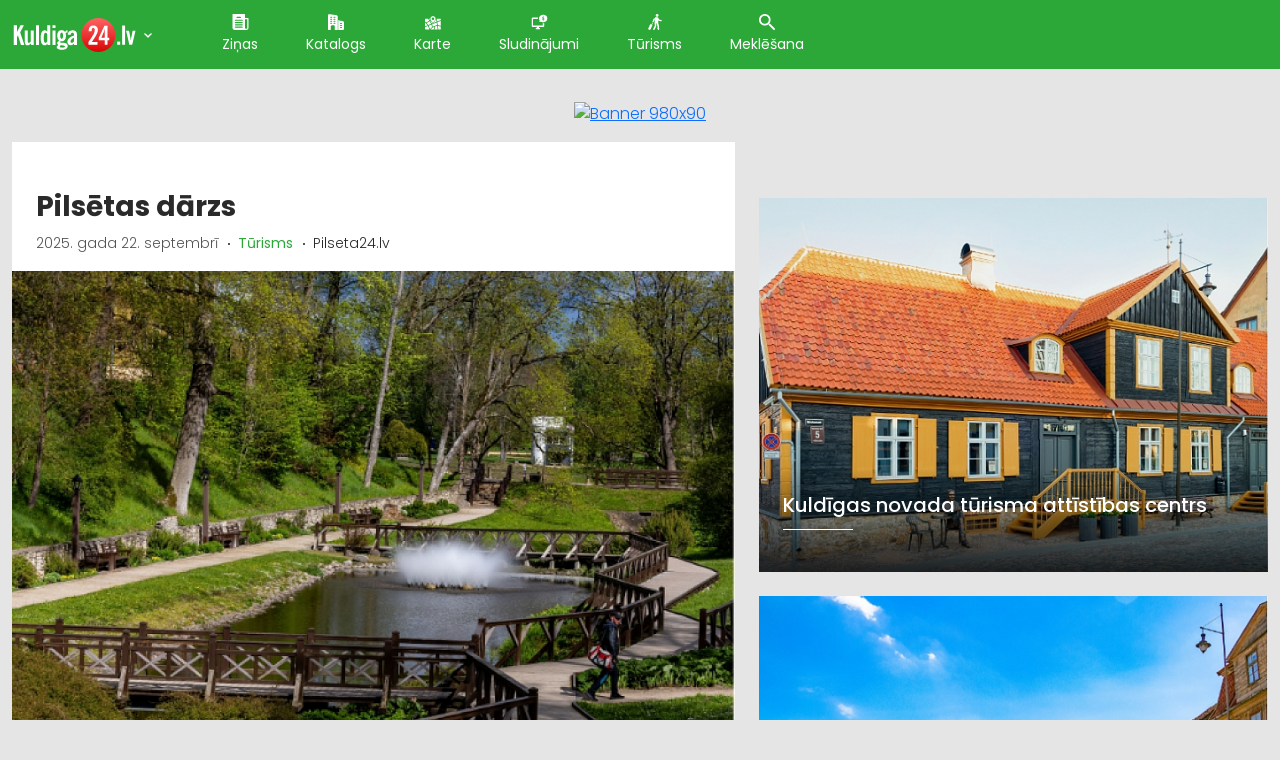

--- FILE ---
content_type: text/html; charset=UTF-8
request_url: https://kuldiga.pilseta24.lv/turisma-raksts?slug=pilsetas-darzs-e1c481bc40
body_size: 13020
content:
<!doctype html>
<html lang="lv">
<head>
        <title>Pilsētas dārzs</title>
    <meta charset="utf-8">
    <meta name="viewport" content="width=device-width, initial-scale=1">
    <link rel="shortcut icon" href="/images/favicon.ico" type="image/x-icon"/>
    <meta name="description" content="Pilsētas dārzs atrodas senākajā Kuldīgas daļā, bijušās Livonijas ordeņa un vēlākās Kurzemes hercogu rezidences vietā. Šeit atjaunota ūdenskrātuve ar strūklaku, izveidoti gājēju celiņi un skaisti apstādījumi, izbūvēta lapene un skatu laukumi. ">
    <meta name="keywords" content="Ziņas, Notikumi, Sludinājumi, Katalogs, Karte, Forums, X (Twitter), Video, Galerijas, Kontakti, Cilvēki, Sociālais tīkls, Pilsēta, Portāls, Pilsētas portāls, Bizness, Organizācijas">

                        <meta property="og:title" content="Pilsētas dārzs" />
                    <meta property="og:type" content="article" />
                    <meta property="og:site_name" content="Pilseta24.lv" />
                    <meta property="og:url" content="https://kuldiga.pilseta24.lv/turisma-raksts?slug=pilsetas-darzs-e1c481bc40" />
                    <meta property="og:image" content="https://img.pilseta24.lv/media/816x610/upload/2/media/pilsetas-d-rzs.png" />
                    <meta property="og:image:width" content="816" />
                    <meta property="og:image:height" content="610" />
                    <meta property="og:description" content="Pilsētas dārzs atrodas senākajā Kuldīgas daļā, bijušās Livonijas ordeņa un vēlākās Kurzemes hercogu rezidences vietā. Šeit atjaunota ūdenskrātuve ar strūklaku, izveidoti gājēju celiņi un skaisti apstādījumi, izbūvēta lapene un skatu laukumi. " />
                    <meta property="article:tag" content="" />
                    <meta property="article:section" content="Tūrisms" />
                    <meta property="article:published_time" content="2025-09-22" />
                    <meta property="twitter:card" content="summary_large_image" />
                    <meta property="twitter:card" content="summary" />
                    <meta property="twitter:title" content="Pilsētas dārzs" />
                    <meta property="twitter:description" content="Pilsētas dārzs atrodas senākajā Kuldīgas daļā, bijušās Livonijas ordeņa un vēlākās Kurzemes hercogu rezidences vietā. Šeit atjaunota ūdenskrātuve ar strūklaku, izveidoti gājēju celiņi un skaisti apstādījumi, izbūvēta lapene un skatu laukumi. " />
                    <meta property="twitter:creator" content="@author_handle" />
                    <meta property="twitter:url" content="https://kuldiga.pilseta24.lv/turisma-raksts?slug=pilsetas-darzs-e1c481bc40" />
                    <meta property="twitter:image" content="https://img.pilseta24.lv/media/816x610/upload/2/media/pilsetas-d-rzs.png" />
                    <meta name="dr:say:category" content="sabiedrība, Latvija" />
                    <meta itemprop="name" content="Pilsētas dārzs" />
                    <meta itemprop="description" content="Pilsētas dārzs atrodas senākajā Kuldīgas daļā, bijušās Livonijas ordeņa un vēlākās Kurzemes hercogu rezidences vietā. Šeit atjaunota ūdenskrātuve ar strūklaku, izveidoti gājēju celiņi un skaisti apstādījumi, izbūvēta lapene un skatu laukumi. " />
                    <meta itemprop="image" content="https://img.pilseta24.lv/media/816x610/upload/2/media/pilsetas-d-rzs.png" />
            
    
			<!-- Matomo -->
    	<script>
			
			var _paq = window._paq = window._paq || [];
			var _mtm = window._mtm = window._mtm || [];
			_mtm.push({"template":"Pilseta24\\controllers\\TourismArticleController"});
			_mtm.push({'mtm.startTime': (new Date().getTime()), 'event': 'mtm.Start'});
			var d=document, g=d.createElement('script'), s=d.getElementsByTagName('script')[0];
			g.async=true; g.src='https://analytics.lt.lv/js/container_I2sgr1BJ.js'; s.parentNode.insertBefore(g,s);
    	</script>
			<!-- End Matomo -->
			

    <script src="https://dat.zl.lv/js/cookieconsent/cookieconsent.js"></script>
    <script>
	window.CookieConsent.init({
		// How long to wait until bar or initial modal comes up.
		UITimeout: 1000,
		// Show 'bar' or 'modal' initial layout
		mode: 'bar',
		// Show the 'reject all cookies' button. It's false by default.
		showRejectAllButton: false,
		// Look and feel.
		theme: {
			barColor: '#2C7CBF',
			barTextColor: '#FFF',
			barMainButtonColor: '#FFF',
			barMainButtonTextColor: '#2C7CBF',
			modalMainButtonColor: '#4285F4',
			modalMainButtonTextColor: '#FFF',
			focusColor: 'rgb(853 238 52 / 75%)'
		},

		// You can declare a 'customCSS' property to partially customize the default CSS instead of customizing specific properties described on the 'theme' object. The value of this property should be a template string as in the example. Bear in mind that this style will be injected in the document body.
		customCSS: `
            #cconsent-bar, #cconsent-bar * { box-sizing:border-box; }
            #cconsent-bar .visually-hide, #cconsent-modal .visually-hide { position: absolute !important; overflow: hidden !important; clip-path: rect(1px 1px 1px 1px) !important; width: 1px !important; height: 1px !important; }
            #cconsent-bar { background-color: red; color: black; padding:15px; text-align:right; font-family:inherit; font-size:14px; line-height:18px; position:fixed; bottom:0; inset-inline:0; z-index:9998; transform: translateY(0); transition: transform .6s ease-in-out; transition-delay: .3s;}
            #cconsent-bar.ccb--hidden {transform: translateY(100%); display:block; visible:hidden;}
            `,

		// Optionally, you have the chance to fully override the CSS as per your requirements. This options gives you full freedom but you'll have to declare CSS for the UI elements. The resulted style will be injected in the document head.
		fullCSSOverride: `
            #cconsent-bar, #cconsent-bar * { box-sizing:border-box }
            #cconsent-bar .visually-hide, #cconsent-modal .visually-hide { position: absolute !important; overflow: hidden !important; clip-path: rect(1px 1px 1px 1px) !important; width: 1px !important; height: 1px !important; }
            #cconsent-bar { background-color: #2b7abb; color: #fff; padding:15px; text-align:right; font-family:inherit; font-size:14px; line-height:18px; position:fixed; bottom:0; inset-inline:0; z-index:9998; transform: translateY(0); transition: transform .6s ease-in-out; transition-delay: .3s;}
            #cconsent-bar.ccb--hidden {transform: translateY(100%); display:block; visible:hidden;}
            #cconsent-bar .ccb__wrapper { display:flex; flex-wrap:wrap; justify-content:space-between; max-width:1800px; margin:0 auto;}
            #cconsent-bar .ccb__left { align-self:center; text-align:left; margin: 15px 0;}
            #cconsent-bar .ccb__right { align-self:center; white-space: nowrap;}
            #cconsent-bar .ccb__right > div {display:inline-block; color:#FFF;}
            #cconsent-bar button { line-height:normal; font-size:14px; border:0; padding:10px 10px; color: #2b7abb;}
            #cconsent-bar button.consent-give { line-height:normal; font-size:14px; border:none; padding:10px 10px; color: #2b7abb; background-color: #fff;}
            #cconsent-bar button.consent-decline { line-height:normal; font-size:14px; border:none; padding:10px 10px; color: #fff; background-color: #2b7abb; margin-right: 10px; border: 1px solid #fff}
            #cconsent-bar button.ccb__edit { appearance:none; margin-right:15px; border:0; padding:0; text-decoration:underline; color: #fff; background:none; }
            #cconsent-bar a:hover, #cconsent-bar button:hover { cursor:pointer; }
            #cconsent-bar button:focus-visible {box-shadow: 0 0 0 2px rgb(40 168 52 / 75%);}
            #cconsent-modal, #cconsent-init-modal { display:none; font-size:14px; line-height:18px; color:#666; width: 100vw; height: 100vh; position:fixed; left:0; top:0; right:0; bottom:0; font-family:sans-serif; font-size:14px; background-color:rgba(0,0,0,0.6); z-index:9999; align-items:center; justify-content:center;}
            @media (max-width: 600px) { #cconsent-modal, #cconsent-init-modal { height: 100% } }
            #cconsent-modal button, #cconsent-init-modal button { border: 0 }
            #cconsent-modal strong, #cconsent-init-modal strong {color:#333; margin-top:0}
            #cconsent-modal.ccm--visible, #cconsent-init-modal.ccm--visible {display:flex}
            #cconsent-modal .ccm__content, #cconsent-init-modal .ccm__content { max-width:600px; max-height:600px; overflow-Y:auto; background-color:#EFEFEF; display:flex; flex-direction:column; justify-content:space-between; }
            @media (max-width: 600px) { #cconsent-modal .ccm__content, #cconsent-init-modal .ccm__content { max-width:100vw; height:100%; max-height:initial; }}
            #cconsent-modal .ccm__content > .ccm__content__heading, #cconsent-init-modal .ccm__content > .ccm__content__heading { border-bottom:1px solid #D8D8D8; padding:35px 35px 20px; background-color:#EFEFEF; position:relative; }
            #cconsent-modal .ccm__content > .ccm__content__heading strong, #cconsent-init-modal .ccm__content > .ccm__content__heading strong { font-size:21px; font-weight:600; color:#333; margin:0 }
            #cconsent-modal .ccm__content > .ccm__content__heading p, #cconsent-init-modal .ccm__content > .ccm__content__heading p { margin-top:1rem; margin-bottom:1rem; }
            #cconsent-modal .ccm__content > .ccm__content__heading .ccm__cheading__close, #cconsent-init-modal .ccm__content > .ccm__content__heading .ccm__cheading__close { appearance:none; padding:0; border:0; font-weight:600; color:#888; cursor:pointer; font-size:26px; position:absolute; right:15px; top:15px; width:26px; height:26px; background:none; text-align:center; }
            #cconsent-modal .ccm__content > .ccm__content__heading .ccm__cheading__close:focus-visible, #cconsent-init-modal .ccm__content > .ccm__content__heading .ccm__cheading__close:focus-visible { box-shadow: 0 0 0 0.25rem rgb(40 168 52 / 75%); }
            #cconsent-modal .ccm__content > .ccm__content__body { background-color:#FFF; }
            #cconsent-modal .ccm__content > .ccm__content__body .ccm__tabgroup { margin:0; border-bottom: 1px solid #D8D8D8; }
            #cconsent-modal .ccm__content > .ccm__content__body .ccm__tab-head {color:#333; font-weight:600; cursor:pointer; position:relative; padding:0; margin:0; transition: background-color .5s ease-out; }
            #cconsent-modal .ccm__content > .ccm__content__body .ccm__tab-head:hover { background-color:#F9F9F9 }
            #cconsent-modal .ccm__content > .ccm__content__body .ccm__tab-head__status { order: 1; position:absolute; left:35px; font-weight: 600; display:inline-block; margin-right: 20px; pointer-events: none; }
            #cconsent-modal .ccm__content > .ccm__content__body .ccm__tab-head__status.ccm__tab-head__status--checked { font-size:1em; color:#28a834; }
            #cconsent-modal .ccm__content > .ccm__content__body .ccm__tab-head__status.ccm__tab-head__status--unchecked { font-size:1.4em; color:#e56385; }
            #cconsent-modal .ccm__content > .ccm__content__body .ccm__tab-head__text { order: 2; pointer-events: none; }
            #cconsent-modal .ccm__content > .ccm__content__body .ccm__tabgroup .ccm__tab-head .ccm__tab-head__icon-wedge { transition: transform .3s ease-out; transform-origin: center; position:absolute;right:25px; top:50%; transform:rotate(0deg); transform:translateY(-50%); order: 3;}
            #cconsent-modal .ccm__content > .ccm__content__body .ccm__tabgroup .ccm__tab-head .ccm__tab-head__icon-wedge > svg { pointer-events: none; }
            #cconsent-modal .ccm__content > .ccm__content__body .ccm__tabgroup.ccm__tabgroup--open .ccm__tab-head .ccm__tab-head__icon-wedge { transform:translateY(-50%) rotate(-180deg) }
            #cconsent-modal .ccm__tab-trigger { appearance: none; background: none; display: flex; flex-direction: row; width: 100%; padding:17px 35px 17px 56px; color:#333; font-weight:600; }
            #cconsent-modal .ccm__tab-trigger:focus-visible {box-shadow: 0 0 0 2px rgb(40 168 52 / 75%);}
            #cconsent-modal .ccm__content > .ccm__content__body .ccm__tab-content {padding:0; margin:0}
            #cconsent-modal .ccm__content > .ccm__content__body .ccm__tabgroup .ccm__tab-content { overflow: hidden; display: none; transition: all .5s ease-out; }
            #cconsent-modal .ccm__content > .ccm__content__body .ccm__tabgroup .ccm__tab-content__inner { display: flex; flex-direction: row; padding:25px 35px; }
            #cconsent-modal .ccm__content > .ccm__content__body .ccm__tabgroup.ccm__tabgroup--open .ccm__tab-head { background-color:#f9f9f9 }
            #cconsent-modal .ccm__content > .ccm__content__body .ccm__tabgroup.ccm__tabgroup--open .ccm__tab-content { max-height: 900px; display: block; }
            #cconsent-modal .ccm__content > .ccm__content__body .ccm__tab-content .ccm__tab-content__choose {order:1;}
            @media (max-width: 600px) { #cconsent-modal .ccm__content > .ccm__content__body .ccm__tabgroup.ccm__tabgroup--open .ccm__tab-content {flex-direction:column} }
            @media (max-width: 600px) { #cconsent-modal .ccm__content > .ccm__content__body .ccm__tab-content .ccm__tab-content__choose { margin-bottom:20px; } }
            #cconsent-modal .ccm__content > .ccm__content__body .ccm__tab-content .ccm__tab-content__choose .ccm__switch-component {display:flex; margin-right:35px; align-items:center;}
            #cconsent-modal .ccm__content > .ccm__content__body .ccm__tab-content .ccm__tab-content__choose .ccm__switch__status {font-weight:600;}
            #cconsent-modal .ccm__content > .ccm__content__body .ccm__tab-content .ccm__tab-content__choose .ccm__switch-group {background:none; width:40px; height:20px; margin:0 10px; position:relative;}
            #cconsent-modal .ccm__content > .ccm__content__body .ccm__tab-content .ccm__tab-content__choose .ccm__switch__slider {position: absolute; cursor: pointer; top: 0; left: 0; right: 0; bottom: 0; background-color: #ccc; border-radius:10px; transition: .4s; pointer-events: none;}
            #cconsent-modal .ccm__content > .ccm__content__body .ccm__tab-content .ccm__tab-content__choose .ccm__switch__slider:before {position: absolute; content: ""; height: 12px; width: 12px; left: 4px; bottom: 4px; background-color: white; border-radius:50%; transition: .4s;}
            #cconsent-modal .ccm__content > .ccm__content__body .ccm__tab-content .ccm__tab-content__choose .ccm__switch-group[aria-checked="true"] .ccm__switch__slider {background-color: #28A834;}
            #cconsent-modal .ccm__content > .ccm__content__body .ccm__tab-content .ccm__tab-content__choose .ccm__switch-group:focus-visible {box-shadow: 0 0 0 2px rgb(40 168 52 / 75%);}
            #cconsent-modal .ccm__content > .ccm__content__body .ccm__tab-content .ccm__tab-content__choose .ccm__switch-group[aria-checked="true"] .ccm__switch__slider:before {-webkit-transform: translateX(20px); -ms-transform: translateX(20px); transform: translateX(20px);}
            #cconsent-modal .ccm__content > .ccm__content__body .ccm__tab-content .ccm__tab-content__desc {order:2;}
            #cconsent-modal .ccm__content > .ccm__content__body .ccm__tab-content strong {font-size:18px; margin-bottom:10px; line-height:1;}
            #cconsent-modal .ccm__content > .ccm__content__body .ccm__tab-content p {color:#444; margin-bottom:0}
            #cconsent-modal .ccm__content > .ccm__content__body .ccm__tab-content .ccm__list:not(:empty) {margin-top:30px;}
            #cconsent-modal .ccm__content > .ccm__content__body .ccm__tab-content .ccm__list .ccm__list__title {color:#333; font-weight:600;}
            #cconsent-modal .ccm__content > .ccm__content__body .ccm__tab-content .ccm__list ul { margin:15px 0; padding-left:15px }
            #cconsent-modal .ccm__footer, #cconsent-init-modal .ccm__footer { padding:35px; background-color:#EFEFEF; text-align:center; display: flex; align-items:center; justify-content:flex-end; }
            #cconsent-modal .ccm__footer button, #cconsent-init-modal .ccm__footer button { line-height:normal; font-size:14px; transition: background-color .5s ease-out; background-color: #1e6ef4; color: #fff; border:none; padding:13px; min-width:110px; border-radius: 2px; cursor:pointer; height: 100%; }
            #cconsent-modal .ccm__footer button:hover, #cconsent-init-modal .ccm__footer button:hover { background-color: #181616; }
            #cconsent-modal .ccm__footer button:focus-within, #cconsent-init-modal .ccm__footer button:focus-within { box-shadow: 0 0 0 0.25rem rgb(40 168 52 / 75%); }
            #cconsent-modal .ccm__footer button + button, #cconsent-init-modal .ccm__footer button + button { margin-left: 10px; }`,
		language: {
			// Current language.
			current: 'en',
			locale: {
				en: {
					barMainText: 'This website uses cookies to ensure you get the best experience on our website.',
					closeAriaLabel: 'close',
					barLinkSetting: 'Cookie Settings',
					barBtnAcceptAll: 'Accept all cookies',
					modalMainTitle: 'Cookie settings',
					// You can insert <a> tags within this prop to render links
					modalMainText: 'Cookies are small pieces of data sent from a website and stored on the user\'s computer by the user\'s web browser while the user is browsing. Your browser stores each message in a small file, called cookie. When you request another page from the server, your browser sends the cookie back to the server. Cookies were designed to be a reliable mechanism for websites to remember information or to record the user\'s browsing activity.',
					modalBtnSave: 'Save current settings',
					modalBtnAcceptAll: 'Accept all cookies and close',
					modalAffectedSolutions: 'Affected solutions:',
					learnMore: 'Learn More',
					on: 'On',
					off: 'Off',
					enabled: 'is enabled.',
					disabled: 'is disabled.',
					checked: 'checked',
					unchecked: 'unchecked',
				},
				lv: {
					barMainText: 'Lapa izmanto sīkfailus',
					closeAriaLabel: 'Aizvērt',
					barLinkSetting: 'Sīkfailu uzstādījumi',
					barBtnAcceptAll: 'Apstiprināt visus sīkfailus',
					modalMainTitle: 'Sīkfailu uzstādījumi',
					modalMainText: 'Sīkfaili ir nelieli datu gabali, kas tiek nosūtīti no vietnes un ko lietotāja tīmekļa pārlūkprogramma saglabā lietotāja datorā, kamēr lietotājs pārlūko. Jūsu pārlūkprogramma katru ziņojumu saglabā nelielā failā, ko sauc par sīkfailu. Kad pieprasāt citu lapu no servera, jūsu pārlūkprogramma nosūta sīkfailu atpakaļ serverim. Sīkfaili tika izstrādāti kā uzticams mehānisms, lai tīmekļa vietnes varētu atcerēties informāciju vai reģistrēt lietotāja pārlūkošanas darbības.',
					modalBtnSave: 'Saglabāt uzstādījumus',
					modalBtnAcceptAll: 'Apstiprināt visus sīkfailus un aizvērt',
					modalAffectedSolutions: 'Skartie risinājumi:',
					learnMore: 'Uzzināt vairāk',
					on: 'Iesl.',
					off: 'Izsl.',
					enabled: 'ir izslēgts.',
					disabled: 'ir ieslēgts.',
					checked: 'atzīmēts',
					unchecked: 'nav atzīmēts',
				}
			}
		},
		// List all the categories you want to display.
		categories: {
			// Unique name.
			// This probably will be the default category.
			necessary: {
				// The cookies here are necessary and category can't be turned off.
				// Wanted config value will be ignored.
				needed: true,
				// The cookies in this category will be let trough.
				// This probably should be false if category not necessary.
				wanted: true,
				// If checkbox is on or off at first run.
				checked: true,
				// Language settings for categories.
				language: {
					locale: {
						en: {
							name: 'Strictly Necessary Cookies',
							description: 'A strictly necessary cookie is a type of cookie that is used by the website to function properly, without which the site would not work. This type of cookie does not collect any personally identifiable information about you and does not track your browsing habits.',
						},
						lv: {
							name: 'Nepieciešamās sīkdatnes',
							description: 'Portāla funkcionalitātei nepieciešamās sīkdatnes. Neuzkrāj jūsu personīgo informāciju un interneta lietošanas paradumus.',
						}
					}
				}
			},
			setupad:
				{
					// Wanted config value will be ignored.
					needed: false,
					// The cookies in this category will be let trough.
					// This probably should be false if category not necessary.
					wanted: false,
					// If checkbox is on or off at first run.
					checked: true,
					// Language settings for categories.
					language: {
						locale: {
							en: {
								name: 'Setupad Cookies',
								description: 'Cookies providing Setupad banner network functionality.',
							},
							lv: {
								name: 'Setupad sīkdatnes',
								description: 'Sīkdatnes, kas nodrošina Setupad reklāmbaneru tīkla funkcionalitāti.',
							}
						}
					}

				},
			analytics:
				{
					// Wanted config value will be ignored.
					needed: false,
					// The cookies in this category will be let trough.
					// This probably should be false if category not necessary.
					wanted: false,
					// If checkbox is on or off at first run.
					checked: true,
					// Language settings for categories.
					language: {
						locale: {
							en: {
								name: 'Google Analytics & Facebook Cookies',
								description: 'Cookies and similar technologies used for analytics help collect data that allows services to understand how you interact with a particular service. These insights allow services to both improve content and build better features that enhance your experience. Some cookies and similar technologies help sites and apps understand how their visitors engage with their services. For example, Google Analytics uses a set of cookies to collect information on behalf of businesses which use the Google Analytics service and report site usage statistics to them without personally identifying individual visitors. ‘_ga’, the main cookie used by Google Analytics, enables the service to distinguish one visitor from another and lasts for 2 years. Any site that implements Google Analytics, including Google services, uses the "_ga" cookie. Each "_ga" cookie is unique to the specific property, so it cannot be used to track a given user or browser across unrelated websites. Google services also use "NID" and "_Secure-ENID" cookies on Google Search, and "VISITOR_INFO1_LIVE" and "__Secure-YEC" cookies on YouTube, for analytics. Google mobile apps may also use unique identifiers, such as the "Google Usage ID", for analytics. ',
							},
							lv: {
								name: 'Google Analytics & Facebook sīkdatnes',
								description: 'Google Analytics un Facebook sīkfaili tiek izmantoti lai statistiski analizētu lietotāju grupu uzvedību portālā, kas palīdz portālu optimizēt un veidot to labāku jums nākotnē. ',
							}
						}
					}

				}
		},
		// List actual services here.
		services: {
			setupad_script_tag: {
				category: 'setupad',
				type: 'script-tag',
				search: 'setupad',
				language: {
					locale: {
						en: {
							name: 'Setupad'
						},
						lv: {
							name: 'Setupad'
						}
					}
				}
			},
			facebook_script_tag: {
				category: 'analytics',
				type: 'script-tag',
				search: 'facebook',
				language: {
					locale: {
						en: {
							name: 'Facebook'
						},
						lv: {
							name: 'Facebook'
						}
					}
				}
			},
			// Unique name.
			analytics: {
				// Existing category Unique name.
				// This example shows how to block Google Analytics.
				category: 'analytics',
				// Type of blocking to apply here.
				// This depends on the type of script we are trying to block.
				// Can be: dynamic-script, script-tag, wrapped, localcookie.
				type: 'dynamic-script',
				// Only needed if "type: dynamic-script".
				// The filter will look for this keyword in inserted script tags
				//  and block if match found.
				search: 'analytics',
				// List of known cookie names or regular expressions matching
				//  cookie names placed by this service.
				// These will be removed from current domain and .domain.
				cookies: [
					{
						// Known cookie name.
						name: '_gid',
						// Expected cookie domain.
						domain: `.${window.location.hostname}`
					},
					{
						// Regex matching cookie name.
						name: /^_ga/,
						domain: `.${window.location.hostname}`
					}
				],
				language: {
					locale: {
						en: {
							name: 'Google Analytics'
						},
						hu: {
							name: 'Google Analytics'
						}
					}
				}
			}
		},
		//List consent properties according to Google Consent Mode v2, and their respecting controlling categories listed above.
		consentModeControls: {
			ad_storage: 'necessary',
			ad_user_data: 'necessary',
			ad_personalization: 'necessary',
			analytics_storage: 'necessary',
		},
		// whether consent mode updates will be handled by gtag or via custom GTM template. The value by default is null. Can have 'gtag' or 'gtm-template' values.
		consentModeHandler: 'gtm-template'
	});
</script>

    <script src="/assets/fontawesome/js/fontawesome-all.min.js" data-search-pseudo-elements></script>


                        <link rel="canonical" href="https://kuldiga.pilseta24.lv/turisma-raksts?slug=pilsetas-darzs-e1c481bc40" />
            
    
    <!-- Fonts -->
    <link href="https://fonts.googleapis.com/css2?family=Poppins:wght@100;300;400;500;700;800;900&display=swap"
          rel="stylesheet">
    <!-- / Fonts -->

                <link href="https://cdn.jsdelivr.net/npm/bootstrap@5.0.0-beta1/dist/css/bootstrap.min.css" rel="stylesheet"
              integrity="sha384-giJF6kkoqNQ00vy+HMDP7azOuL0xtbfIcaT9wjKHr8RbDVddVHyTfAAsrekwKmP1"
              crossorigin="anonymous">
    
    <link rel="stylesheet" type="text/css" href="//cdn.jsdelivr.net/npm/slick-carousel@1.8.1/slick/slick.css"/>

            <link rel="stylesheet" type="text/css" href="/assets/css/main.css?v=1.05" media="screen, projection">
    
                <script src="/assets/js/jquery-3.5.1.min.js"></script>
        <script src="https://cdn.jsdelivr.net/npm/bootstrap@5.0.0-beta1/dist/js/bootstrap.bundle.min.js"
                integrity="sha384-ygbV9kiqUc6oa4msXn9868pTtWMgiQaeYH7/t7LECLbyPA2x65Kgf80OJFdroafW"
                crossorigin="anonymous"></script>
    
    <script src="assets/slick/slick.min.js"></script>

        
            <script src="/assets/js/main.js?v=1.05"></script>
    
    
					<!--
					<script src="https://cmp.setupcmp.com/cmp/cmp/cmp-stub.js" data-prop-id="6184"></script>
					<script src="https://cmp.setupcmp.com/cmp/cmp/cmp-v1.js" data-prop-stpd-cmp-id="6184" async></script>
					-->

					<script src="https://securepubads.g.doubleclick.net/tag/js/gpt.js" async type="text/plain" data-consent="setupad"></script>
					<script type="text/plain" data-consent="setupad">
							window.googletag = window.googletag || {cmd: []};
							googletag.cmd.push (function () {
									if(window.innerWidth > 1000) {
											googletag.defineSlot('/147246189,22868315866/Pilseta24_lv_1000x100_sticky_anchorad_desktop', [[1000,100],[970,90],[728,90],[990,90],[970,50],[960,90],[950,90],[980,90]], 'Pilseta24_lv_1000x100_sticky_anchorad_responsive').addService(googletag.pubads());
											googletag.defineSlot('/147246189,22868315866/Pilseta24_lv_300x250_right_side_desktop', [[300,250]], 'Pilseta24_lv_300x250_right_side_responsive').addService(googletag.pubads());            
									} else {
											googletag.defineSlot('/147246189,22868315866/Pilseta24_lv_320x100_sticky_anchorad_mobile', [[320,100],[320,50],[300,100],[300,50]], 'Pilseta24_lv_1000x100_sticky_anchorad_responsive').addService(googletag.pubads());
											googletag.defineSlot('/147246189,22868315866/Pilseta24_lv_336x336_right_side_mobile', [[300,250],[336,336],[336,320],[320,320],[300,300],[336,280],[320,250],[320,336]], 'Pilseta24_lv_300x250_right_side_responsive').addService(googletag.pubads());            
									}
									
									googletag.pubads().enableSingleRequest();
									googletag.pubads().disableInitialLoad();
									googletag.enableServices();
									googletag.pubads().collapseEmptyDivs();
					
							});
					</script>
					<script async src="https://stpd.cloud/saas/3737" type="text/plain" data-consent="setupad"></script>
					

    <!--
<link rel="stylesheet" type="text/css" href="https://cdn.jsdelivr.net/npm/cookieconsent@3/build/cookieconsent.min.css">
<script src="https://cdn.jsdelivr.net/npm/cookieconsent@3/build/cookieconsent.min.js"></script>
<script>
    window.addEventListener("load", function(){
        window.cookieconsent.initialise({
            "palette": {
                "popup": {
                    "background": "#2BA837",
                    "text": "#ffffff"
                },
                "button": {
                    "background": "#ff9900",
                    "text": "#ffffff"
                }
            },
            "theme": "classic",
            "position": "bottom-right",
            "content": {
                "message": "Informējam, ka šajā tīmekļa vietnē tiek izmantotas sīkdatnes.\nTurpinot lietot šo vietni, Jūs piekrītat, ka mēs uzkrāsim un izmantosim sīkdatnes Jūsu ierīcē. Savu piekrišanu Jūs jebkurā laikā varat atsaukt, nodzēšot saglabātās sīkdatnes. ",
                "dismiss": "Piekrītu",
                "link": "Atvērt",
                "href": "https://www.latvijastalrunis.lv/privatuma-politika"		},
            "cookie": {
                "domain": "pilseta24.lv",
                "path": "/",
                "expiryDays": "365"
            }
        })});
</script>
-->    
											<!-- Google tag (gtag.js) -->
											<script async src='https://www.googletagmanager.com/gtag/js?id=G-WSCFNWD4HQ' type='text/plain' data-consent='analytics'></script>
											<script type='text/plain' data-consent='analytics'>
												window.dataLayer = window.dataLayer || [];
												function gtag(){dataLayer.push(arguments);}
												gtag('js', new Date());
												gtag('config', 'G-WSCFNWD4HQ');
												gtag('config', 'G-8NK2W6DWE0');
											</script>
			                


</head>
<body>
    <header>
        <div class="container">
            <nav class="nav">
                <a class="nav__brand" href="/"><img
                        src="/assets/images/cities/Kuldiga-24.svg"
                        alt="Kuldiga 24"></a>
                <span class="city-list-toggle js-city-list-toggle"><img src="/assets/images/ico-cheveron-down.svg" alt=""></span>
                <div class="city-list js-city-list close">
                    <h3>Kas notiek citās pilsētās?</h3>
                    <ul>
                                                    <li><a href="//aizkraukle.pilseta24.lv">Aizkraukle</a></li>
                                                    <li><a href="//aluksne.pilseta24.lv">Alūksne</a></li>
                                                    <li><a href="//balvi.pilseta24.lv">Balvi</a></li>
                                                    <li><a href="//bauska.pilseta24.lv">Bauska</a></li>
                                                    <li><a href="//cesis.pilseta24.lv">Cēsis</a></li>
                                                    <li><a href="//daugavpils.pilseta24.lv">Daugavpils</a></li>
                                                    <li><a href="//dobele.pilseta24.lv">Dobele</a></li>
                                                    <li><a href="//gulbene.pilseta24.lv">Gulbene</a></li>
                                                    <li><a href="//jekabpils.pilseta24.lv">Jēkabpils</a></li>
                                                    <li><a href="//jelgava.pilseta24.lv">Jelgava</a></li>
                                                    <li><a href="//jurmala.pilseta24.lv">Jūrmala</a></li>
                                                    <li><a href="//kraslava.pilseta24.lv">Krāslava</a></li>
                                                    <li><a href="//kuldiga.pilseta24.lv">Kuldīga</a></li>
                                                    <li><a href="//liepaja.pilseta24.lv">Liepāja</a></li>
                                                    <li><a href="//limbazi.pilseta24.lv">Limbaži</a></li>
                                                    <li><a href="//livani.pilseta24.lv">Līvāni</a></li>
                                                    <li><a href="//ludza.pilseta24.lv">Ludza</a></li>
                                                    <li><a href="//madona.pilseta24.lv">Madona</a></li>
                                                    <li><a href="//ogre.pilseta24.lv">Ogre</a></li>
                                                    <li><a href="//preili.pilseta24.lv">Preiļi</a></li>
                                                    <li><a href="//rezekne.pilseta24.lv">Rēzekne</a></li>
                                                    <li><a href="//riga.pilseta24.lv">Rīga</a></li>
                                                    <li><a href="//saldus.pilseta24.lv">Saldus</a></li>
                                                    <li><a href="//saulkrasti.pilseta24.lv">Saulkrasti</a></li>
                                                    <li><a href="//sigulda.pilseta24.lv">Sigulda</a></li>
                                                    <li><a href="//smiltene.pilseta24.lv">Smiltene</a></li>
                                                    <li><a href="//talsi.pilseta24.lv">Talsi</a></li>
                                                    <li><a href="//tukums.pilseta24.lv">Tukums</a></li>
                                                    <li><a href="//valka.pilseta24.lv">Valka</a></li>
                                                    <li><a href="//valmiera.pilseta24.lv">Valmiera</a></li>
                                                    <li><a href="//ventspils.pilseta24.lv">Ventspils</a></li>
                                            </ul>
                </div>
                <ul class='nav__list'>
                                                                        <li class="nav__item active">
                                <a class="nav__link" href="/zinas" title="Ziņas">
                                    <img class="ico" src="/assets/images/ico-file.svg"
                                         alt="Ziņas">Ziņas</a></li>
                                                                                                <li class="nav__item active">
                                <a class="nav__link" href="/katalogs" title="Katalogs">
                                    <img class="ico" src="/assets/images/ico-house.svg"
                                         alt="Katalogs">Katalogs</a></li>
                                                                                                <li class="nav__item active">
                                <a class="nav__link" href="/karte" title="Karte">
                                    <img class="ico" src="/assets/images/ico-map.svg"
                                         alt="Karte">Karte</a></li>
                                                                                                <li class="nav__item active">
                                <a class="nav__link" href="/sludinajumi" title="Sludinājumi">
                                    <img class="ico" src="/assets/images/ico-add.svg"
                                         alt="Sludinājumi">Sludinājumi</a></li>
                                                                                                <li class="nav__item active">
                                <a class="nav__link" href="/turisms" title="Tūrisms">
                                    <img class="ico" src="/assets/images/ico-walk.svg"
                                         alt="Tūrisms">Tūrisms</a></li>
                                                                                    <li class="nav__item">
                        <a href="#" class="nav__link modal-btn" data-bs-toggle="modal" data-bs-target="#searchModal"
                           id="searchModalForm">
                            <img class="ico" src="/assets/images/ico-lens.svg" alt="Meklēšana">
                            Meklēšana</a></li>
                </ul>
                <a href="#" class="mob-toggle js-mob-toggle">
                    <img class="mob-toggle--bars" src="/assets/images/bars-solid.svg" alt="Izvēlne">
                    <img class="mob-toggle--times" src="/assets/images/times-solid.svg" alt="Aizvērt">
                </a>
            </nav>
        </div>
    </header>
    <div class="wrap">
        <div class="container">
                <div class="row mb-4">
        <div class="col-12 mb-4 text-center">
        <a target="_blank" href="https://www.taxi-kuldiga.lv/" onclick="_paq.push(['trackContentInteraction', 'click', 'kuldiga p24 lielais baneris', '275093|https://www.taxi-kuldiga.lv/', 'https://www.taxi-kuldiga.lv/']);" data-track-content="" data-content-name="kuldiga p24 lielais baneris" data-content-target="https://www.taxi-kuldiga.lv/" data-content-piece="275093|https://www.taxi-kuldiga.lv/"><img alt="Banner 980x90" width="980" height="90" src="https://source.pilseta24.lv/upload/275093/baners/sostaxi-980x90-k.gif"></a>
</div>
    </div>

    
				<script>
				_mtm.push({"articleId":28271911});
				</script>
				

    <div class="row">
        <div class="col-md-7">
            <article class="article">
    <h1>Pilsētas dārzs

</h1>
    <div class="meta meta--article article__meta">
        <span class="date date--article">2025. gada 22. septembrī</span>
                    <span class="tag tag--article">Tūrisms</a></span>
                            <span class="source">Pilseta24.lv</span>
            </div>
            <div class="article__media"><img
                    src="https://img.pilseta24.lv/media/816x610/upload/2/media/pilsetas-d-rzs.png"
                    alt=""></div>
                    <div class="article__media-caption">Autors: Foto: https://www.shutterstock.com/g/Alexanderstock23</div>
                <div class="article__lead">Pilsētas dārzs atrodas senākajā Kuldīgas daļā, bijušās Livonijas ordeņa un vēlākās Kurzemes hercogu rezidences vietā. Šeit atjaunota ūdenskrātuve ar strūklaku, izveidoti gājēju celiņi un skaisti apstādījumi, izbūvēta lapene un skatu laukumi. <br /></div>
    <p>Vasarā, nedēļas nogalēs, Pilsētas dārzā var skatīties brīvdabas kino. Parkā izvietotas 22 tēlnieces Līvijas Rezevskas skulptūras.</p>
<p><strong>Adrese:</strong> Pils ielas apkārtne, Kuldīga, Kuldīgas pilsēta, LV-3301<br><strong>Tālrunis:</strong> +371 29334403<br><strong>Mājaslapa:</strong>&nbsp;<a href="http://visitkuldiga.com/" target="_blank" rel="nofollow noopener">www.visitkuldiga.com</a>,&nbsp;<a href="http://pilsetasdarzs.kuldiga.lv/" target="_blank" rel="nofollow noopener">pilsetasdarzs.kuldiga.lv</a><br><strong>E-pasts:</strong> tourinfo@kuldiga.lv<br><strong>GPS koordinātes:</strong> 56.9696787, 21.9749447</p>
<p>Foto: https://www.shutterstock.com/g/Alexanderstock23</p>
    
    <div class="article-share-bottom-block">
    <h2 class="block-title-big">Dalies ar šo rakstu</h2>
    <div class="article-share-buttons-bottom-container">
        <a class="article-share-icon-facebook-bottom w-inline-block" href="javascript:void(0)"
           onclick="return facebookShare();"></a>
        <a class="article-share-icon-twitter-bottom w-inline-block" href="javascript:void(0)"
           onclick="return twitterShare();"></a>
        <a class="article-share-icon-draugiemlv-bottom w-inline-block" href="javascript:void(0)"
           onclick="return draugiemShare();"></a>
    </div>
</div>


		<script language='javascript'>
			function facebookShare()
				{
				window.open('https://www.facebook.com/sharer/sharer.php?u=https%3A%2F%2Fkuldiga.pilseta24.lv%2Fturisma-raksts%3Fslug%3Dpilsetas-darzs-e1c481bc40%26amp%3Bpage%3D1&t=', '', 'menubar=no,toolbar=no,resizable=yes,scrollbars=yes,height=600,width=680');
				return false;
				}

			function googlePlusShare()
				{
				window.open('https://plus.google.com/share?url=https%3A%2F%2Fkuldiga.pilseta24.lv%2Fturisma-raksts%3Fslug%3Dpilsetas-darzs-e1c481bc40%26amp%3Bpage%3D1', '', 'menubar=no,toolbar=no,resizable=yes,scrollbars=yes,height=600,width=600');
				return false;
				}

			function twitterShare()
				{
				window.open('https://twitter.com/intent/tweet?original_referer=https%3A%2F%2Fkuldiga.pilseta24.lv%2Fturisma-raksts%3Fslug%3Dpilsetas-darzs-e1c481bc40%26amp%3Bpage%3D1&ref_src=twsrc%5Etfw&text=&url=https%3A%2F%2Fkuldiga.pilseta24.lv%2Fturisma-raksts%3Fslug%3Dpilsetas-darzs-e1c481bc40%26amp%3Bpage%3D1', '', 'menubar=no,toolbar=no,resizable=yes,scrollbars=yes,height=400,width=600');
				return false;
				}

			function draugiemShare()
				{
				window.open('https://m.draugiem.lv/say/like/?title=&ref_src=twsrc%5Etfw&text=&url=https%3A%2F%2Fkuldiga.pilseta24.lv%2Fturisma-raksts%3Fslug%3Dpilsetas-darzs-e1c481bc40%26amp%3Bpage%3D1&_n=1&titlePrefix=abc.lv', '', 'menubar=no,toolbar=no,resizable=yes,scrollbars=yes,height=500,width=500');
				return false;
				}
			</script>
		            <a href="https://kuldiga.pilseta24.lv/turisms" class="btn btn--primary btn--ico"><img src="/assets/images/chevron-left-solid.svg" alt=""> Uz sarakstu</a>
    </article>


    
					<div id="Pilseta24_lv_1000x100_sticky_anchorad_responsive">
						<script type="text/plain" data-consent="setupad">
							googletag.cmd.push(function() { googletag.display('Pilseta24_lv_1000x100_sticky_anchorad_responsive'); });
						</script>
					</div>
					
        </div>
                    <div class="col-md-5">
                <div class="aside">
                                                                    <div class="hero">
                            <a href="https://kuldiga.pilseta24.lv/turisma-raksts?slug=kuldigas-aktivas-atputas-centrs-2989b1ea41&amp;amp;page=1"
                               class="hero__url">
                                <img class="hero__media"
                                     src="https://img.pilseta24.lv/media/576x423c/upload/2/media/kuldigas-novada-turisma-attistibas-centrs.png"
                                     alt="" style="width: 100%;">
                                <div class="hero__content">
                                    <h2 class="hero__title">Kuldīgas novada tūrisma attīstības centrs</h2>
                                    <div class="meta meta--hero hero__meta">
                                        <span></span>
                                                                            </div>
                                </div>
                            </a>
                        </div>
                                                                    <div class="hero">
                            <a href="https://kuldiga.pilseta24.lv/turisma-raksts?slug=kuldigas-viduslaiku-vesturiskais-centrs-a5687157fb&amp;amp;page=1"
                               class="hero__url">
                                <img class="hero__media"
                                     src="https://img.pilseta24.lv/media/576x423c/upload/2/media/kuldigas-vesturiskais-centrs.png"
                                     alt="" style="width: 100%;">
                                <div class="hero__content">
                                    <h2 class="hero__title">Kuldīgas viduslaiku vēsturiskais centrs

</h2>
                                    <div class="meta meta--hero hero__meta">
                                        <span></span>
                                                                            </div>
                                </div>
                            </a>
                        </div>
                                                                    <div class="hero">
                            <a href="https://kuldiga.pilseta24.lv/turisma-raksts?slug=sinagogas-eku-komplekss-75275f59d1&amp;amp;page=1"
                               class="hero__url">
                                <img class="hero__media"
                                     src="https://img.pilseta24.lv/media/576x423c/users/article/galleries/150/521/15052106.jpg"
                                     alt="" style="width: 100%;">
                                <div class="hero__content">
                                    <h2 class="hero__title">Sinagogas ēku komplekss

</h2>
                                    <div class="meta meta--hero hero__meta">
                                        <span></span>
                                                                            </div>
                                </div>
                            </a>
                        </div>
                                    </div>
                <div style="" class="mt-4"></div>
            </div>
            </div>
        </div>
    </div>
    <footer class="sticky-stopper">
        <div class="container">
            <div class="row">
                <div class="col-md-12">
                    <ul class="footer__nav">
                                                    <li><a href="https://kuldiga.pilseta24.lv/kam-ir-pilseta24-lv" title="Kam ir pilseta24.lv">Kam ir pilseta24.lv</a></li>
                                                    <li><a href="https://kuldiga.pilseta24.lv/pilseta24-lv" title="Pilseta24.lv">Pilseta24.lv</a></li>
                                                    <li><a href="https://kuldiga.pilseta24.lv/lietosanas-noteikumi" title="Lietošanas noteikumi">Lietošanas noteikumi</a></li>
                                                    <li><a href="https://kuldiga.pilseta24.lv/kontakti-pilseta24-lv" title="Kontakti">Kontakti</a></li>
                                                    <li><a href="https://kuldiga.pilseta24.lv/pieteikt_firmu" title="Pieteikt uzņēmumu">Pieteikt uzņēmumu</a></li>
                                                <li><a href="https://www.latvijastalrunis.lv/privatuma-politika" target="_blank" title="Privātuma politika">Privātuma politika</a></li>
                        <li><a href="/p24-statistika" title="Statistika">Statistika</a></li>
                    </ul>
                </div>
            </div>
            © SIA "heise marketing", 2006 - 2026, portālu sērijas Pilseta24.lv masu informācijas līdzekļa reģistrācijas numurs: 000740426.
            Galvenā redaktore: Ingūna Pempere.
        </div>
    </footer>
    <!-- Search Modal -->
    <div class="modal modal--light fade" id="searchModal" tabindex="-1" role="dialog" aria-labelledby="searchModal" aria-hidden="true">
        <div class="modal-dialog modal-dialog-centered" role="document">
            <div class="modal-content">
                <div class="modal-header pb-0">
                    <h5 class="modal-title" id="exampleModalLabel">Meklēšana</h5>
                    <button type="button" class="btn-close" data-bs-dismiss="modal" aria-label="Close"></button>
                </div>
                <div class="modal-body">
                    <form action="https://kuldiga.pilseta24.lv/uznemumi" method="get">
                        <div class="form-group d-flex">
                            <input type="text" class="form-control" name="pro" id="modalSrc" placeholder="Meklēt pakalpojumus, uzņēmumus" autofocus>
                            <button type="submit" class="btn btn--primary"><img src="/assets/images/ico-lens.svg" alt="Meklēt"></button>
                        </div>
                        <input type="hidden" name="visur" value="1">
                    </form>
                </div>
            </div>
        </div>
    </div>
    <!-- / Search Modal -->


</body>
</html>


--- FILE ---
content_type: image/svg+xml
request_url: https://kuldiga.pilseta24.lv/assets/images/cities/Kuldiga-24.svg
body_size: 7436
content:
<svg width="124" height="34" viewBox="0 0 124 34" fill="none" xmlns="http://www.w3.org/2000/svg">
<path d="M1.70068 27V7.26416H4.99658V13.9614L8.55615 7.26416H11.9312L8.18701 14.3306L12.3926 27H8.96484L5.99854 17.3892L4.99658 19.1953V27H1.70068Z" fill="white"/>
<path d="M21.6812 12.5508V27H18.939V25.4839C18.3326 26.1255 17.7481 26.6001 17.1856 26.9077C16.6319 27.2065 16.0826 27.356 15.5377 27.356C14.5533 27.356 13.8502 27.0396 13.4283 26.4067C13.0152 25.7651 12.8087 24.6401 12.8087 23.0317V12.5508H15.8277V23.1372C15.8277 23.7261 15.9024 24.1655 16.0518 24.4556C16.21 24.7456 16.4429 24.8906 16.7505 24.8906C17.1197 24.8906 17.4625 24.7983 17.7789 24.6138C18.0953 24.4204 18.3985 24.1172 18.6885 23.7041V12.5508H21.6812Z" fill="white"/>
<path d="M24.0221 27V7.26416H27.0148V27H24.0221Z" fill="white"/>
<path d="M35.2619 23.2954V16.2554C35.0158 15.7983 34.7433 15.438 34.4445 15.1743C34.1457 14.9019 33.8512 14.7656 33.5612 14.7656C32.9372 14.7656 32.4846 15.1567 32.2033 15.939C31.9221 16.7212 31.7814 18.0132 31.7814 19.8149C31.7814 21.6606 31.9177 22.9702 32.1901 23.7437C32.4714 24.5083 32.9284 24.8906 33.5612 24.8906C33.8512 24.8906 34.1369 24.7588 34.4181 24.4951C34.7082 24.2227 34.9894 23.8228 35.2619 23.2954ZM38.3205 27H35.4333V25.6553C35.0641 26.2266 34.6467 26.6528 34.1808 26.9341C33.715 27.2153 33.2053 27.356 32.6515 27.356C31.3508 27.356 30.362 26.7144 29.6852 25.4312C29.0173 24.1392 28.6833 22.2671 28.6833 19.8149C28.6833 17.3628 29.0173 15.4995 29.6852 14.2251C30.362 12.9507 31.3508 12.3135 32.6515 12.3135C33.1965 12.3135 33.6711 12.4189 34.0754 12.6299C34.4797 12.8408 34.8752 13.2012 35.2619 13.7109V7.26416H38.3205V27Z" fill="white"/>
<path d="M40.6218 10.0195V7.26416H43.6145V10.0195H40.6218ZM40.6218 27V12.5508H43.6145V27H40.6218Z" fill="white"/>
<path d="M47.1946 22.5967C46.553 22.2012 46.074 21.5991 45.7576 20.7905C45.4412 19.9731 45.283 18.9448 45.283 17.7056C45.283 15.8862 45.6434 14.5107 46.3641 13.5791C47.0936 12.6475 48.1702 12.1816 49.594 12.1816C50.3587 12.1816 51.0311 12.3311 51.6111 12.6299C52.2 12.9199 52.6878 13.355 53.0745 13.9351C53.4173 13.3462 53.7908 12.9111 54.1951 12.6299C54.4061 12.4805 54.6214 12.3662 54.8411 12.2871C55.0608 12.1992 55.3025 12.1553 55.5662 12.1553V14.6865L55.2498 14.6338L54.9729 14.6074C54.7005 14.6074 54.4588 14.6646 54.2479 14.7788C54.0369 14.8843 53.8567 15.0557 53.7073 15.293C53.7776 15.6709 53.8304 16.0752 53.8655 16.5059C53.9095 16.9365 53.9314 17.2222 53.9314 17.3628C53.9402 17.5034 53.9446 17.6484 53.9446 17.7979C53.9446 19.5557 53.5755 20.9048 52.8372 21.8452C52.1077 22.7769 51.0354 23.2427 49.6204 23.2427L48.948 23.2031L48.8689 23.1899C48.5965 23.269 48.3812 23.3833 48.2229 23.5327C48.0735 23.6821 47.9988 23.8491 47.9988 24.0337C47.9988 24.4995 48.658 24.7324 49.9764 24.7324C50.1258 24.7324 50.2532 24.7324 50.3587 24.7324C50.4642 24.7324 50.5784 24.7412 50.7015 24.7588C51.5364 24.7588 52.2703 24.8423 52.9031 25.0093C53.5447 25.1763 54.0809 25.4048 54.5115 25.6948C55.3201 26.2222 55.7244 27.0088 55.7244 28.0547C55.7244 29.2148 55.2059 30.1245 54.1688 30.7837C53.1404 31.4429 51.7166 31.7725 49.8973 31.7725C48.2449 31.7725 46.9617 31.5483 46.0477 31.1001C45.1424 30.6606 44.6897 30.0322 44.6897 29.2148C44.6897 28.8457 44.8392 28.4722 45.138 28.0942C45.4456 27.7251 45.907 27.3691 46.5223 27.0264C46.0652 26.7891 45.7313 26.5254 45.5203 26.2354C45.3182 25.9365 45.2171 25.5981 45.2171 25.2202C45.2171 24.7983 45.3577 24.394 45.639 24.0073C45.929 23.6118 46.4476 23.1416 47.1946 22.5967ZM48.8162 27.3032C48.4822 27.5229 48.2229 27.7383 48.0384 27.9492C47.8714 28.1689 47.7879 28.3667 47.7879 28.5425C47.7879 28.8765 47.9988 29.1445 48.4207 29.3467C48.8514 29.5488 49.4402 29.6499 50.1873 29.6499C51.075 29.6499 51.7562 29.5488 52.2308 29.3467C52.7054 29.1445 52.9427 28.8589 52.9427 28.4897C52.9427 28.1558 52.5955 27.8745 51.9012 27.646C51.2156 27.4175 50.2444 27.3032 48.9876 27.3032H48.8162ZM48.2757 17.7056C48.2757 18.7778 48.3812 19.5645 48.5921 20.0654C48.8118 20.5664 49.1546 20.8169 49.6204 20.8169C50.0774 20.8169 50.4158 20.562 50.6355 20.0522C50.8641 19.5425 50.9783 18.7603 50.9783 17.7056C50.9783 16.6421 50.8685 15.8599 50.6487 15.3589C50.4378 14.8579 50.095 14.6074 49.6204 14.6074C49.1634 14.6074 48.825 14.8579 48.6053 15.3589C48.3855 15.8599 48.2757 16.6421 48.2757 17.7056Z" fill="white"/>
<path d="M62.1522 27L61.994 25.708C61.4491 26.2178 60.8822 26.6045 60.2933 26.8682C60.0033 26.9912 59.7176 27.0835 59.4364 27.145C59.1639 27.2065 58.8651 27.2373 58.5399 27.2373C57.5731 27.2373 56.8172 26.9429 56.2723 26.354C55.7274 25.7651 55.4549 24.9434 55.4549 23.8887C55.4549 22.4561 55.9911 21.2168 57.0633 20.1709C58.1356 19.1162 59.7528 18.2329 61.9149 17.521V16.4927C61.9149 15.8862 61.7962 15.438 61.5589 15.1479C61.3304 14.8579 60.9701 14.7129 60.4779 14.7129C59.9505 14.7129 59.5331 14.8931 59.2254 15.2534C59.0585 15.438 58.9266 15.6533 58.8299 15.8994C58.7421 16.1455 58.6981 16.4312 58.6981 16.7563L55.7318 16.7695C55.7318 16.0928 55.8592 15.4863 56.1141 14.9502C56.369 14.4053 56.7294 13.9175 57.1952 13.4868C58.0741 12.687 59.2035 12.2871 60.5834 12.2871C61.3744 12.2871 62.0819 12.4189 62.7059 12.6826C63.3387 12.9463 63.8397 13.3198 64.2088 13.8032C64.4637 14.146 64.6527 14.5811 64.7757 15.1084C64.8988 15.627 64.9603 16.3696 64.9603 17.3364V23.3218L64.9999 25.3125C64.9999 25.585 65.0087 25.8398 65.0262 26.0771C65.0526 26.3145 65.0878 26.6221 65.1317 27H62.1522ZM61.9149 19.7095C60.7723 20.2808 59.9154 20.8784 59.3441 21.5024C58.7728 22.1177 58.4872 22.7549 58.4872 23.4141C58.4872 23.8359 58.6102 24.1831 58.8563 24.4556C59.1024 24.728 59.4188 24.8643 59.8055 24.8643C60.1131 24.8643 60.4427 24.75 60.7943 24.5215C61.1546 24.2842 61.5282 23.9326 61.9149 23.4668V19.7095Z" fill="white"/>
<path d="M86.3704 0C77.0064 0 69.37 7.63637 69.37 17.0004C69.37 26.3623 77.0064 34 86.3704 34C95.7344 34 103.371 26.3623 103.371 17.0004C103.371 7.63637 95.7344 0 86.3704 0" fill="url(#paint0_linear)"/>
<path d="M76.4303 26.7572V23.9435C78.5959 21.0253 80.1553 18.7067 81.115 16.9842C82.2109 15.0001 82.7585 13.3736 82.7585 12.1067C82.7585 10.6355 82.2722 9.89787 81.2951 9.89787C80.1781 9.89787 79.6161 10.9192 79.6161 12.9564V13.2108H76.6363C76.6632 11.3268 77.0786 9.88493 77.882 8.88638C78.6875 7.88344 79.8232 7.38184 81.2951 7.38184C82.6573 7.38184 83.7628 7.80786 84.6169 8.65344C85.4666 9.49902 85.8926 10.6076 85.8926 11.9804C85.8926 13.3555 85.3577 15.0474 84.2879 17.0502C83.3981 18.7197 81.9003 21.0167 79.7963 23.9435H85.6121V26.7572H76.4303Z" fill="white"/>
<path fill-rule="evenodd" clip-rule="evenodd" d="M95.5703 19.7488H97.2796V22.2032H95.5703V26.7479H92.6824V22.2032H86.7876V19.7488L92.4375 7.68005H95.5703V19.7488ZM92.8366 12.9955C92.8452 12.6365 92.9541 11.6691 93.1697 10.0827C92.7665 11.528 92.4549 12.5102 92.2305 13.0227L89.3306 19.7488H92.6824L92.8366 12.9955Z" fill="white"/>
<path d="M110.161 7.53101H113.075V26.7508H110.161V7.53101Z" fill="white"/>
<path d="M117.016 12.6759H114.076L117.364 26.7472H120.224L123.485 12.6759H120.676L119.095 20.4934C118.906 21.4014 118.8 22.5048 118.773 23.8064C118.673 21.9827 118.576 20.832 118.494 20.3532L117.016 12.6759Z" fill="white"/>
<path d="M108.172 23.618H105.165V26.7509H108.172V23.618Z" fill="white"/>
<defs>
<linearGradient id="paint0_linear" x1="86.3704" y1="34" x2="86.3704" y2="0" gradientUnits="userSpaceOnUse">
<stop stop-color="#DA0505"/>
<stop offset="1" stop-color="#FE6464"/>
</linearGradient>
</defs>
</svg>


--- FILE ---
content_type: image/svg+xml
request_url: https://kuldiga.pilseta24.lv/assets/images/ico-map.svg
body_size: 3212
content:
<svg width="16" height="14" viewBox="0 0 16 14" fill="none" xmlns="http://www.w3.org/2000/svg">
<path d="M0.816938 7.32725C0.743341 7.28663 0.685897 7.22201 0.654188 7.14416L0.109375 6.53125V10.3288L2.58053 9.31128L0.816938 7.32725Z" fill="white"/>
<path d="M1.60352 7.08324L3.31517 9.00883L6.19805 7.82177L4.64389 5.31787L1.60352 7.08324Z" fill="white"/>
<path d="M4.24816 4.68034L2.98213 2.64062H0.484375C0.384919 2.64063 0.289536 2.68013 0.21921 2.75046C0.148884 2.82079 0.109375 2.91617 0.109375 3.01562V5.40234L1.095 6.51119L4.24816 4.68034Z" fill="white"/>
<path d="M7.7654 10.7314L11.9728 8.95983L11.6263 6.53406L7.18896 8.23346L7.7654 10.7314Z" fill="white"/>
<path d="M6.4841 8.51501L3.70801 9.65814L4.9767 13.1016L7.08616 11.124L6.4841 8.51501Z" fill="white"/>
<path d="M12.7356 8.99875L15.8592 9.89122V4.91284L12.3442 6.259L12.7356 8.99875Z" fill="white"/>
<path d="M0.109375 11.14V13.0157C0.109375 13.1151 0.148884 13.2105 0.21921 13.2808C0.289536 13.3511 0.384919 13.3907 0.484375 13.3907H4.28375L3.01391 9.94397L0.109375 11.14Z" fill="white"/>
<path d="M15.4845 2.64062H11.8276L12.2358 5.49756L15.8595 4.10972V3.01562C15.8595 2.91617 15.82 2.82079 15.7497 2.75046C15.6794 2.68013 15.584 2.64063 15.4845 2.64062Z" fill="white"/>
<path d="M13.3633 13.3906H15.4845C15.5839 13.3906 15.6793 13.3511 15.7497 13.2808C15.82 13.2105 15.8595 13.1151 15.8595 13.0156V10.6713L12.8521 9.81189L13.3633 13.3906Z" fill="white"/>
<path d="M9.86134 10.6627L9.60156 13.3906H12.6057L12.0824 9.72754L9.86134 10.6627Z" fill="white"/>
<path d="M5.76514 13.3906H8.84817L9.07651 10.9932L7.70764 11.5695L5.76514 13.3906Z" fill="white"/>
<path d="M5.33733 4.04794C5.11308 3.59409 5.00002 3.16034 5.00002 2.75C5.00002 2.71338 5.00093 2.67694 5.00224 2.64062H3.86475L4.89693 4.30356L5.33733 4.04794Z" fill="white"/>
<path d="M9.68256 5.43922C9.30661 5.85551 8.89793 6.24103 8.46044 6.59209C8.3288 6.69446 8.1668 6.75003 8.00005 6.75003C7.83329 6.75003 7.6713 6.69446 7.53966 6.59209C7.10225 6.24107 6.69365 5.85557 6.31778 5.43931C6.10351 5.20314 5.90435 4.95369 5.7215 4.69244L5.29297 4.94128L6.90547 7.53919L11.5175 5.77284L11.0699 2.64062H10.9979C10.9992 2.67694 11.0001 2.71338 11.0001 2.75C11.0001 3.56306 10.5568 4.46784 9.68256 5.43922Z" fill="white"/>
<path d="M7.76978 6.296C7.8356 6.34719 7.91661 6.37499 8 6.37499C8.08339 6.37499 8.1644 6.34719 8.23022 6.296C8.6503 5.95867 9.04272 5.58827 9.40372 5.18834C10.2141 4.28794 10.625 3.46756 10.625 2.75C10.625 2.05381 10.3484 1.38613 9.85616 0.893845C9.36387 0.401562 8.69619 0.125 8 0.125C7.30381 0.125 6.63613 0.401562 6.14384 0.893845C5.65156 1.38613 5.375 2.05381 5.375 2.75C5.375 3.46756 5.78587 4.28794 6.59628 5.18834C6.95728 5.58827 7.3497 5.95867 7.76978 6.296ZM8 1.5C8.24723 1.5 8.4889 1.57331 8.69446 1.71066C8.90002 1.84801 9.06024 2.04324 9.15485 2.27165C9.24946 2.50005 9.27421 2.75139 9.22598 2.99386C9.17775 3.23634 9.0587 3.45907 8.88388 3.63388C8.70907 3.8087 8.48634 3.92775 8.24386 3.97598C8.00139 4.02421 7.75005 3.99946 7.52165 3.90485C7.29324 3.81024 7.09801 3.65002 6.96066 3.44446C6.82331 3.2389 6.75 2.99723 6.75 2.75C6.75037 2.41859 6.88219 2.10087 7.11653 1.86653C7.35087 1.63219 7.66859 1.50037 8 1.5Z" fill="white"/>
</svg>
